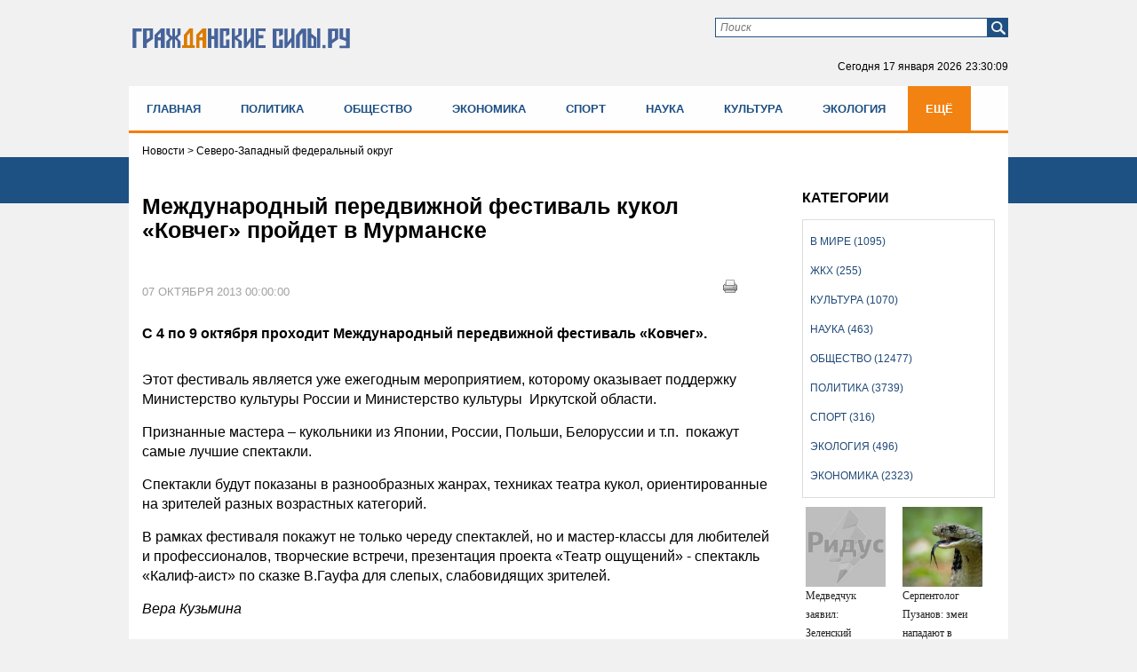

--- FILE ---
content_type: application/javascript;charset=utf-8
request_url: https://w.uptolike.com/widgets/v1/version.js?cb=cb__utl_cb_share_176869260507117
body_size: 396
content:
cb__utl_cb_share_176869260507117('1ea92d09c43527572b24fe052f11127b');

--- FILE ---
content_type: application/javascript; charset=utf-8
request_url: https://mediametrics.ru/partner/inject/hour.ru.js
body_size: 3936
content:
var MediaMetricsRating=[
[40838356, "Медведчук заявил: Зеленский передал Украину под внешнее управление", "ridus.ru", "ridus.ru/tag/mir-na-ukraine"],
[89380754, "Серпентолог Пузанов: змеи нападают в основном в целях защиты", "russian.rt.com", "russian.rt.com/nopolitics/news/1522460-ekspert-priroda-zmeya"],
[87645187, "Ждать осталось недолго. Алиев подставил Трампа и скоро получит за всё сполна: эксперт", "www.kapital-rus.ru", "www.kapital-rus.ru/news/422576-jdat_ostalos_nedolgo_aliev_podstavil_trampa_i_skoro_poluchit_za_vse_/"],
[86144050, "В ЕП заявили о невозможности одобрения торговой сделки с США из-за Трампа", "ria.ru", "ria.ru/20260118/ep-2068559261.html"],
[47859855, "«Дома разврата» и неофашизм. Неудобная правда о «золотом теноре» Хулио Иглесиасе", "runews24.ru", "runews24.ru/articles/17/01/2026/doma-razvrata-i-neofashizm-neudobnaya-pravda-o-zolotom-tenore-xulio-iglesiase"],
[17187113, "«Все идеально»: 43-летняя Наталья Подольская показала фигуру в бикини на Мальдивах ✿✔️ TVCenter.ru", "www.tvcenter.ru", "www.tvcenter.ru/krasota/vse-idealno-43-letnyaya-natalya-podolskaya-pokazala-figuru-v-bikini-na-maldivah/"],
[10101105, "Офис Нетаньяху раскритиковал объявление состава комитета по Газе", "russian.rt.com", "russian.rt.com/world/news/1584365-ofis-netanyahu-raskritikoval"],
[84748866, "«Поймали на девочке со спущенными штанами»: маньяк признался в десятке изнасилований и умер при странных обстоятельствах", "45.ru", "45.ru/text/criminal/2026/01/17/76219736/"],
[59970189, "Европейские лидеры ответили на угрозы Трампа о введении пошлин из-за Гренландии", "vedomosti.ru", "vedomosti.ru/politics/news/2026/01/17/1169977-evropeiskie-lideri-otvetili"],
[67516193, "В итальянском порту Бриндизи задержали судно из Новороссийска с 33 000 тонн металла", "www.forbes.ru", "www.forbes.ru/biznes/553759-v-ital-anskom-portu-brindizi-zaderzali-sudno-iz-novorossijska-s-33-000-tonn-metalla"],
[66541370, "«Большой веселый человек»", "www.kommersant.ru", "www.kommersant.ru/doc/8361233"],
[57057133, "&quot;Опаснее COVID-19&quot;: в США набирает обороты неизлечимая вирусная инфекция", "www.mk.ru", "www.mk.ru/politics/2026/01/17/opasnee-covid19-v-ssha-nabiraet-oboroty-neizlechimaya-virusnaya-infekciya.html"],
[77029275, "В Татарстане спасатели вытащили из заснеженного оврага двух девушек 17/01/2026 – Новости", "kazanfirst.ru", "kazanfirst.ru/news/v-tatarstane-spasateli-vytashhili-iz-zasnezhennogo-ovraga-dvuh-devushek"],
[36896749, "Трамп вводит 10%-е пошлины в отношении ряда европейских стран из-за Гренландии", "russian.rt.com", "russian.rt.com/world/news/1584335-tramp-vvyol-poshliny"],
[35820546, "Значительная часть Запорожской области обесточена после обстрела энергообъектов", "www.kommersant.ru", "www.kommersant.ru/doc/8361247"],
[58138637, "Демон Михаила Врубеля. Что двигало великим художником", "www.aif.ru", "www.aif.ru/culture/person/12218"],
[46542865, "Живых нижегородцев ошибочно признают умершими в базе полисов ОМС", "newsroom24.ru", "newsroom24.ru/news/zdorove/2026/news_303879/?sphrase_id=441117"],
[35904532, "Трамп спародировал французский акцент Макрона", "www.iz.ru", "www.iz.ru/2026314/tramp-sparodiroval-frantcuzskii-aktcent-makrona-izi"],
[52733989, "Распространяющееся в Японии заболевание способно убить за два дня", "runews24.ru", "runews24.ru/society/16/06/2024/rasprostranyayushheesya-v-yaponii-zabolevanie-sposobno-ubit-za-dva-dnya"],
[80660522, "Ширвиндт, Миронов, Верник, Ярмольник: в Москве попрощались с Игорем Золотовицким", "www.mk.ru", "www.mk.ru/photo/gallery/61530-1207162.html"],
[73615405, "Минтранс: подготовка аэропорта «Домодедово» к продаже идет по плану", "rossaprimavera.ru", "rossaprimavera.ru/news/8635fa30"],
[92792898, "Строгость закона снова компенсировали необязательностью его исполнения", "kursktv.ru", "kursktv.ru/32945"],
[70950980, "Ситуация с водой в Астрахани к настоящему моменту", "kaspyinfo.ru", "kaspyinfo.ru/news/region/112121"],
[9125982, "Добавляю в фарш один ингредиент и котлеты нереально сочные – не хлеб и не молоко - PrimaMedia.ru", "www.primamedia.ru", "www.primamedia.ru/news/2366445/"],
[84445282, "В Омской области после Нового года внезапно закрыли школу", "www.omskinform.ru", "www.omskinform.ru/news/216137"],
[39777394, "50 лет назад в эфир вышла радиостанция «Юность»", "www.b-port.com", "www.b-port.com/news/89948"],
[68003962, "В Твери после атаки БПЛА на дом в Мамулино выплаты получили более 300 человек", "tverigrad.ru", "tverigrad.ru/publication/v-tveri-posle-ataki-bpla-na-dom-v-mamulino-vyplaty-poluchili-bolee-300-chelovek/"],
[74760323, "Снежная ловушка для автомобиля: чем опасна долгая стоянка в сугробе - PrimaMedia.ru", "www.primamedia.ru", "www.primamedia.ru/news/2366412/"],
[26373277, "Икра на любителя - Кишечная палочка в икре от «Тунгутун», «Путина» и «Камчатское море», бактерии в банках от «Русское море» и «Меридиан»", "versia.ru", "versia.ru/kishechnaya-palochka-v-ikre-ot-tungutut-putina-i-kamchatskoe-more-bakterii-v-bankax-ot-russkoe-more-i-meridian"],
[38692006, "Почти все трансферы за 100 млн и больше — провальные. Разбираем главные неудачи", "vedomosti.ru", "vedomosti.ru/sport/football/galleries/2022/04/24/919438-transferi-za-100-mln"],
[12624072, "Почему умные люди не выбрасывают коробки от техники: вот как они пригодятся", "progorodnn.ru", "progorodnn.ru/news/144383"],
[38700237, "В «Авангард» может перейти нападающий из «Локомотива»", "www.omskinform.ru", "www.omskinform.ru/news/216271"],
];